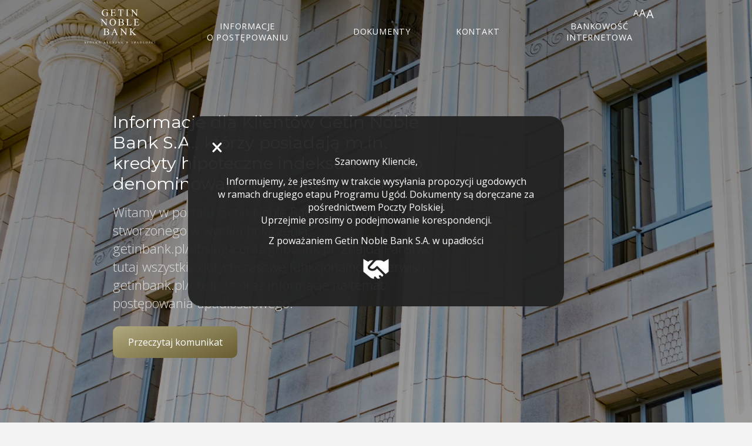

--- FILE ---
content_type: text/html
request_url: https://gnbbank.pl/
body_size: 1315
content:
<!doctype html><html lang="pl"><head><meta charset="utf-8"/><link rel="icon" href="/favicon.ico"/><meta name="viewport" content="width=device-width,initial-scale=1"/><meta name="theme-color" content="#000000"/><meta name="description" content="Portal internetowy Getin Noble Bank S.A. w upadłości. Zawiera informację dotyczące kredytów i postępowania upadłościowego"/><link rel="apple-touch-icon" href="/logo192.png"/><link rel="manifest" href="/manifest.json"/><link rel="preconnect" href="https://fonts.googleapis.com"/><link rel="preconnect" href="https://fonts.gstatic.com" crossorigin/><link href="https://fonts.googleapis.com/css2?family=Montserrat:wght@300;400;500&family=Open+Sans:wght@300;400;500;600&family=Poppins:wght@300;400;500;600&display=swap" rel="stylesheet"/><title>Getin Noble Bank S.A. w upadłości</title><meta name="google-site-verification" content="uUSHV7ZEPBVnVggV9yhsvyVJSgJDA5JE8QWhCFev8K0"/><script defer="defer" src="/static/js/main.30dd3413.js"></script><link href="/static/css/main.bb7ea93b.css" rel="stylesheet"></head><body><script async src="https://www.googletagmanager.com/gtag/js?id=G-M7XZ1452F0"></script><script>function gtag(){dataLayer.push(arguments)}window.dataLayer=window.dataLayer||[],gtag("js",new Date),gtag("config","G-M7XZ1452F0")</script><noscript>You need to enable JavaScript to run this app.</noscript><div id="root"></div></body></html>

--- FILE ---
content_type: text/css
request_url: https://gnbbank.pl/static/css/main.bb7ea93b.css
body_size: 27895
content:
:root{--coal-black:#222;--text-black:#444;--gray1:#868575;--gray2:#666;--light-gray:#ddd;--light-gray2:#c1c1c1;--very-light-gray:#ebebeb;--light-gold:#a6a795;--gold:#918a69;--red:#d54b4f;--background:#f3f3f3}*,:after,:before{box-sizing:border-box}*{font:inherit;font-family:Open Sans,Arial,sans-serif;margin:0;padding:0}html{background-color:#f3f3f3;background-color:var(--background);color:#444;color:var(--text-black);font-size:62.5%;font-size:8px;overflow-x:hidden;scroll-padding-top:50px;transition:.2s}input[type=date]{appearance:auto;-webkit-appearance:auto;color-scheme:light}input[type=date]::-webkit-calendar-picker-indicator{cursor:pointer;display:block;-webkit-filter:none;filter:none;opacity:1;pointer-events:auto}body{min-height:100vh}main{margin:130px 0 7.5vh;min-height:50vh}img,picture,video{display:block;max-width:100%}a{color:#222;color:var(--coal-black);text-decoration:none}li{font-size:2rem;list-style:none}.italic{font-style:italic}.bottomLine{border-bottom:1px solid #c1c1c1;border-bottom:1px solid var(--light-gray2);padding:1.2rem 0}.bottomLine:last-of-type{border:none}.dottedList{padding-left:2rem}.numberList{padding-left:2.5rem}.dottedList>li{list-style:disc;margin-bottom:1rem}.dottedList ::marker,.numberList ::marker{color:#918a69;color:var(--gold);display:inline-block;font-weight:700}.numberList ::marker{font-family:Poppins,sans-serif;font-size:2.4rem}.numberList>li{margin-bottom:1rem}.numberList,.numberList>li{list-style:decimal}h1{color:#222;color:var(--coal-black);font-family:Montserrat,sans-serif;font-size:4rem;margin-bottom:2rem}h1.heading{margin-bottom:6rem;margin-top:2rem;text-transform:uppercase}h1.heading,h2{font-weight:500}h2{color:#222;color:var(--coal-black);display:inline;display:inline-block;font-family:Poppins,sans-serif;font-size:3.2rem;line-height:5rem;margin-bottom:5rem;position:relative;text-align:center}h2:after{border-bottom:4px solid #918a69;border-bottom:4px solid var(--gold);bottom:-4px;content:"";height:4px;position:absolute;right:0;width:100%}h3{color:#222;color:var(--coal-black);font-family:Poppins,sans-serif;font-size:2.7rem;font-weight:500}.larger{font-size:2.5rem}.white{color:#fff;font-weight:400}.text h3{margin-bottom:2rem}.text{margin-bottom:6rem}.textDoubleMargin{margin-bottom:12rem}p{font-size:2rem;margin-bottom:1.6rem}label{display:block;margin-bottom:.8rem}label,select{font-size:1.6rem}select{background-color:initial;border:1px solid #868575;border:1px solid var(--gray1);color:#222;color:var(--coal-black);max-width:100%;outline:none;padding:1rem 2rem}.container{margin-left:15vw;margin-right:15vw;padding-bottom:7.5vh;padding-top:7.5vh}.whiteBgc{background-color:#fff;border-radius:14px;box-shadow:0 0 20px 0 rgba(0,0,0,.08);padding:5rem}.wrapper{display:flex;flex-wrap:wrap;justify-content:space-between}.wrapperCol{width:48%}.sectionHeader{display:flex}a.gold{color:#918a69;color:var(--gold)}.rounded{border-radius:6px}.border{border:1px solid #918a69;border:1px solid var(--gold);padding:1.5rem}.border p:last-of-type{margin:0}.flexbox{display:flex}.square{align-self:center;background-color:#ddd;background-color:var(--light-gray);height:50px;line-height:50px;margin-right:2rem;min-height:50px;min-width:50px;text-align:center;width:50px}.square p{color:#fff;font-family:Poppins,sans-serif;font-size:6rem}.btnGold,.btnOutline{border-radius:10px;cursor:pointer;font-size:2rem;padding:2rem 3.2rem}.btnGold{background-image:linear-gradient(160deg,#b0a87f,#675c2f);background-position:100%;background-size:100%;border:none;color:#fff;transition:background-size .4s,color .1s}.btnGold:hover{background-size:300%}.btnGold:active,.btnOutline{color:#222;color:var(--coal-black)}.btnOutline{background-color:initial;border:1px solid #918a69;border:1px solid var(--gold);transition:.2s}.btnOutline:hover{background-color:#f3f3f3;background-color:var(--background)}.serviceCards{flex-wrap:wrap;width:100%}.serviceCards,.serviceCards .card{display:flex;justify-content:space-between}.serviceCards .card{flex-direction:column;margin-bottom:3rem}.serviceCards h3{margin-bottom:2rem}.serviceCards a{font-size:1.8rem}.card{background-color:#fff;border-radius:10px;box-shadow:0 0 20px 0 rgba(0,0,0,.08);padding:3rem;transition:.5s}.additionalMargin{margin:4rem 0}.gridParent{grid-column-gap:0;grid-row-gap:0;align-items:center;background-color:#f3f3f3;background-color:var(--background);display:grid;font-size:2rem;padding:3rem 0;text-align:center;transition:.3s}.gridParent:nth-of-type(odd){background:linear-gradient(90deg,#fff 10%,#fff 90%)}.imageBackground{background-size:cover;border-radius:10px;max-height:900px;min-height:400px;padding:5rem 7rem}.bottomShape{-webkit-transform:rotate(180deg);transform:rotate(180deg)}.shapeOne{fill:transparent}.shapeTwo{fill:#fff;opacity:.5}.shapeThree{fill:#fff;opacity:.25}@media (min-width:1800px){html{font-size:9px}}@media (max-width:1118px){main{margin:100px 0 7.5vh}.container{margin-left:10vw;margin-right:10vw}.imageSection .container{margin-left:0;margin-right:0;padding-top:0}.imageBackground{border-radius:0;width:100vw}}@media (max-width:992px){.wrapper{display:flex;flex-direction:column}.wrapperCol{width:100%}.wrapperCol:first-of-type{margin-bottom:8rem}}@media (max-width:768px){h1.heading{text-align:center}}@media (max-width:567px){.container{margin-left:7vw;margin-right:7vw}.sectionHeader{justify-content:center}h2{font-size:2.5rem}}@media (min-width:1200px){.shadow:hover{box-shadow:0 0 12px 0 #a9a9a9}}@media (min-width:567px) and (max-width:1118px){.headerBg{padding-left:10vw}}#home{margin-top:0;padding-top:0}#hero{background-image:linear-gradient(rgba(0,0,0,.5),rgba(0,0,0,.4)),url("/static/media/gnbbank-HOME-header(2025x1080).8c2c527cee10214c1e6e.webp");background-position:50%;background-size:cover;display:flex;min-height:100vh;min-width:100vw;padding-top:10rem}.heroHeading{display:flex;padding:10rem 0 10rem 15vw}.headingText{display:flex;flex-direction:column;justify-content:center;width:50%}.headingText h1{color:#fff;font-family:Montserrat,sans-serif;font-size:3.6rem;font-weight:400;margin-bottom:2rem}.headingText p{color:var(--light-gray);font-size:2.8em;font-weight:300;margin-bottom:3rem}.headingText a{display:inline-block}#services .serviceCards .card{gap:2rem;width:48%}@media (max-width:1200px){.headingText{width:65%}}@media (max-width:992px){.headingText{padding-left:0;width:70%}#services .serviceCards{display:flex;flex-direction:column}#services .serviceCards .card{width:100%}}@media (max-width:768px){.heroHeading{display:flex;justify-content:center;padding-left:0;text-align:center}.headingText{width:70%}.headingText h1{font-size:3.6rem}.headingText h1,.headingText p{margin-bottom:4rem}.headingText h1{font-size:3.2rem}.headingText p{font-size:2.4rem}}@media (max-width:375px){.headingText h1{font-size:2.8rem}.headingText p{font-size:2.2rem}}.cards{font-size:1.6rem}#newAlerts .goToAlerts{display:block;line-height:2rem;text-align:end}#newAlerts .goToAlerts a,.fa-chevron-right{color:var(--gold);font-size:1.8rem}.fa-chevron-right,.goToAlerts span{transition:.4s}.fa-chevron-right{cursor:pointer;padding-left:1rem;padding-right:.6rem}#newAlerts .goToAlerts a:hover .fa-chevron-right{padding-right:0}#newAlerts .goToAlerts a:hover span{padding-right:.6rem}#information h3{margin-bottom:3rem}#information p{margin-bottom:1.4rem}#information p:last-of-type{margin-bottom:0}#documents{font-size:2.2rem}#documents li{margin-bottom:3.5rem}#alerts .larger{margin:8rem;text-align:center}#trusteeContact svg{color:var(--gold);font-size:2.8rem;padding-right:2rem}#trusteeContact span{display:block;font-size:2.2rem;margin-top:1rem}#trusteeContact .flexbox{align-items:center;margin:2rem 0}#trusteeContact .flexbox:last-of-type{margin-top:0}#trusteeContact a{display:block;font-size:2.4rem}@media (max-width:568px){#bankruptcy #documents ul{padding-left:2rem}}.accordionBox{border:1px solid var(--gold);border-radius:10px}.accordion{border-bottom:1px solid var(--gold);transition:.2s}.accordion:first-of-type{border-top-left-radius:10px;border-top-right-radius:10px}.accordion:last-of-type{border-bottom:none;border-bottom-left-radius:10px;border-bottom-right-radius:10px}.accordion button{align-items:center;background-color:initial;border:none;color:var(--coal-black);cursor:pointer;display:flex;font-family:Poppins;font-size:2.4rem;justify-content:space-between;padding:3.5rem;text-align:left;transition:padding-left .4s;width:100%}.accordionButton:hover{border-radius:10px}.accordionButton.active,.accordionButton:hover{background-color:#fff;color:var(--gold);padding-left:6rem}.accordionButton span{display:block;font-size:4rem;height:4rem;line-height:4rem;margin:0 1.6rem;text-align:right;transition:.3s;width:2rem}.accordionIcon{transition:.1s}.accordionIcon.rotate{-webkit-transform:rotate(45deg);transform:rotate(45deg)}.content{background-color:#fff;font-size:2rem;max-height:0;overflow:hidden;transition:max-height 2s linear}.content:last-of-type{border-bottom-left-radius:10px;border-bottom-right-radius:10px}.content.active{border-top:1px solid var(--gold);max-height:100%;padding:3rem}.content p{opacity:0;transition-delay:.4s;transition:.5s}.content.active p{opacity:1}.content ul{padding-left:2rem}.content li::marker{color:var(--gold);display:inline-block}@media (max-width:992px){.accordion button{font-size:2rem}.content{font-size:1.7rem}}.alertCard{background-color:#fff;border-radius:1.4rem;box-shadow:0 0 20px 0 rgba(0,0,0,.08);display:flex;flex-direction:column;flex-wrap:wrap;font-size:1.8rem;justify-content:space-between;margin-bottom:5rem;min-height:30rem;padding:3rem;transition:.5s;width:100%}.underline{text-decoration:underline}.bold{font-weight:600}.cardText{margin-bottom:2rem}.cardText p{margin-bottom:1rem}.cardText p:last-of-type{margin-bottom:0}.cardDate{margin-top:1rem;text-align:end;width:100%}.readMore{color:var(--gold);cursor:pointer;margin-top:20px}#documents a,.readMore{display:block}#documents .docPanel{align-items:center;display:flex}#documents .docPanel svg{color:var(--gold);height:3rem;margin-right:2rem;width:3rem}#documents p span{color:var(--gray1);font-size:1.6rem}#documents h3{margin:6rem 0 2rem}#documents .searchBar input{border:1px solid var(--gold);margin-bottom:6rem;padding:2rem;width:100%}#contact a{font-size:2rem}#contact .phoneBig,#notFound .phoneBig{display:block;font-size:4rem;margin:2rem 0}#contact .btnGold{margin:2rem 0}#contact #debtRestructuring .btnGold{margin-top:4rem}.addressHeadquaters{font-size:2.5rem;margin:1.8rem 0}#address .container{padding-top:0}#address .imageBackground{background-image:linear-gradient(rgba(0,0,0,.5),rgba(0,0,0,.4)),url("/static/media/gnbbank-CONTACT-background(2025x1080).8102dd4f1e1aac545e09.webp");background-position:bottom;background-size:cover;display:flex;flex-direction:column;justify-content:center}#complaint .text{margin:2rem 0 4rem}#complaint a:last-of-type{font-size:2.5rem}@media (max-width:660px){#contact .buttonContainer{justify-content:center;text-align:center}}#debtConclude .imageBackground{background-image:linear-gradient(rgba(0,0,0,.2),rgba(0,0,0,.2)),url(/static/media/gnbbank-DebtRestructuring-background.b3ffe4d49b8f2273b9ba.webp);background-position:top}#debtConclude .textFrame{background-color:hsla(0,0%,100%,.9);padding:5rem;width:50%}#chooseDebtFormula h3,#chooseDebtFormula select,#debtConclude h3{margin-bottom:5rem}#chooseDebtFormula .btnOutline{margin-left:2rem;padding:1.5rem}@media (max-width:1700px){#debtConclude .textFrame{width:60%}}@media (max-width:1400px){#debtConclude .textFrame{width:70%}}@media (max-width:1280px){#debtConclude .textFrame{width:80%}}@media (max-width:1118px){#debtConclude .textFrame{width:100%}#debtConclude .container{margin-left:0;margin-right:0}}@media (max-width:567px){#debtConclude .imageBackground{padding:5rem 7vw}}@media (min-width:568px) and (max-width:768px){#debtConclude .sectionHeader h2{margin-left:10vw}}@media (min-width:768px) and (max-width:992px){#debtConclude .sectionHeader h2{margin-left:15vw}}#restructuringForm input,#restructuringForm p,#restructuringForm select,#restructuringForm textarea{font-size:1.8rem;margin-bottom:1.6rem;width:100%}#restructuringForm .help-text{margin-bottom:3.2rem}#restructuringForm .bold{margin-top:2.6rem}.error{color:red;font-size:1.5rem}#restructuringForm .columns.form-text,.columns.large-12.medium-12,.columns.large-6.medium-12{margin-bottom:2.6rem}.large-6{width:48%}.form-checkboxes{margin-bottom:2rem}.checkbox-bold span{align-items:center;display:flex}input[type=checkbox]+span:before,input[type=radio]+span:before{align-items:center;border:1px solid #ccc;border-radius:3px;content:" ";cursor:pointer;display:inline-flex;height:20px;justify-content:center;left:0;margin-right:1rem;width:20px}input[type=checkbox],input[type=radio]{display:none;height:0;width:0}input[type=checkbox]:checked+span:before,input[type=radio]:checked+span:before{color:#918a69;content:"X";font-weight:800}@media (max-width:992px){.large-6{width:100%}}#borrowerSupportFund .imageBackground{align-items:center;background-image:linear-gradient(rgba(0,0,0,.4),rgba(0,0,0,.4)),url(/static/media/gnb-rodo-bg-2400x900px.48d98ea3cd9cb9d2ad61.webp);display:flex}#borrowerSupportFund .headerBg h1{color:#fff;font-weight:400}#aboutBorrowerSupportFund ul{margin-top:1.2rem}@media (max-width:768px){#borrowerSupportFund .imageBackground{background-position:50% 0}}@media (max-width:567px){#borrowerSupportFund .imageBackground{padding:5rem 7vw}}.list{display:flex;list-style:none;padding:0}.listItem{margin-right:2rem}.inputQuiz[type=radio]{display:none}.inputText{align-items:center;display:flex;font-size:2rem;margin-right:2rem}.inputQuiz[type=radio]+.inputText:before{align-items:center;border:1px solid #ccc;border-radius:3px;content:" ";cursor:pointer;display:flex;font-size:2rem;height:5rem;justify-content:center;left:0;margin-right:.75rem;position:relative;width:5rem}.inputQuiz[type=radio]:checked+span:before{color:#918a69;content:"X";font-weight:800}#verificationBorrowersCapabilities .btnGold,#verificationBorrowersCapabilities .btnOutline{min-width:10rem;padding:1.6rem 2rem}#verificationBorrowersCapabilities .bold{margin-bottom:4rem}#verificationBorrowersCapabilities h3{margin-bottom:2rem}.textRed{color:red}.textGreen{color:green}.buttonWrapper{display:flex;justify-content:space-between;padding-top:3rem}#indicesAndBaseRatesWeb .gridParent{background-color:#fff;grid-auto-rows:1fr;grid-template-columns:2fr repeat(7,1fr);grid-template-rows:2fr;padding:0}#indicesAndBaseRatesWeb .gridParent.nineCol{grid-template-columns:2fr repeat(2,1fr)}#indicesAndBaseRatesWeb .gridParent>div{align-items:center;display:flex;justify-content:center;padding:3rem 1.2rem}#indicesAndBaseRatesWeb h3{text-align:center}#indicesAndBaseRatesWeb .gridTable{display:grid;grid-template-columns:30% 70%}#indicesAndBaseRatesWeb .gridParent{grid-template-rows:1fr}#indicesAndBaseRatesWeb .gridTable .eightCol:first-of-type,#indicesAndBaseRatesWeb .gridTable .nineCol:first-of-type{border-left:1px solid var(--light-gray2);border-top:1px solid var(--light-gray2);grid-template-columns:repeat(1,1fr);order:0}#indicesAndBaseRatesWeb .gridTable .eightCol:nth-of-type(2),#indicesAndBaseRatesWeb .gridTable .nineCol:nth-of-type(2){border-right:1px solid var(--light-gray2);border-top:1px solid var(--light-gray2);grid-template-columns:repeat(1,1fr);order:1}#indicesAndBaseRatesWeb .gridParent>div{border-bottom:1px solid var(--light-gray2);height:100%;justify-content:left;padding:2rem;width:100%}#indicesAndBaseRatesWeb .gridParent:nth-of-type(odd){border-right:1px solid var(--light-gray2)}#indicesAndBaseRatesWeb .gridParent .i1,#indicesAndBaseRatesWeb .gridParent.eightCol .i9{background-color:var(--background)}@media (max-width:791px){#indicesAndBaseRatesWeb .gridParent>div{align-items:center;justify-content:center}}@media (max-width:413px){#indicesAndBaseRatesWeb .gridTable{grid-template-columns:repeat(2,1fr)}}#indicesAndBaseRates .gridParent{grid-auto-rows:1fr;grid-template-columns:2fr repeat(7,1fr);grid-template-rows:2fr;padding:0}#indicesAndBaseRates .gridParent.nineCol{grid-template-columns:2fr repeat(8,1fr)}#indicesAndBaseRates .gridParent>div{align-items:center;display:flex;justify-content:center;padding:3rem 1.2rem}#indicesAndBaseRates .gridParent .i1,#indicesAndBaseRates .gridParent.eightCol .i9,#indicesAndBaseRates .gridParent.nineCol .i10{justify-content:left}#indicesAndBaseRates .gridParent:nth-of-type(2n):hover{background-color:#e6f0e3}@media (min-width:1069px){#indicesAndBaseRates .gridParent:first-of-type{border-bottom:1px solid var(--light-gray2)}}@media (max-width:1068px){#indicesAndBaseRates h3{text-align:center}#indicesAndBaseRates .gridTable{display:grid;grid-template-columns:repeat(2,1fr)}#indicesAndBaseRates .gridParent{grid-template-rows:1fr}#indicesAndBaseRates .gridTable .eightCol:first-of-type,#indicesAndBaseRates .gridTable .nineCol:first-of-type{border-left:1px solid var(--light-gray2);border-top:1px solid var(--light-gray2);grid-template-columns:repeat(1,1fr);order:0}#indicesAndBaseRates .gridTable .eightCol:nth-of-type(2),#indicesAndBaseRates .gridTable .nineCol:nth-of-type(2){border-right:1px solid var(--light-gray2);border-top:1px solid var(--light-gray2);grid-template-columns:repeat(1,1fr);order:1}#indicesAndBaseRates .gridParent>div{border-bottom:1px solid var(--light-gray2);height:100%;padding:2rem;width:100%}#indicesAndBaseRates .gridParent:nth-of-type(odd){border-right:1px solid var(--light-gray2)}#indicesAndBaseRates .gridParent .i1,#indicesAndBaseRates .gridParent.eightCol .i9,#indicesAndBaseRates .gridParent.nineCol .i10{justify-content:center}}.mainForm select,input,textarea{background-color:#fff;border:1px solid var(--light-gray2);border-radius:.8rem;color:var(--coal-black);display:block;margin-bottom:2.6rem;margin-top:.6rem;padding:1rem}input{caret-color:var(--gold)}.mainForm input:focus,.mainForm select:focus,.mainForm textarea:focus{outline:none}.formWrapper{display:flex;flex-direction:row;flex-wrap:wrap;font-size:1.4rem;justify-content:space-between;padding:8rem 8rem 12rem;position:relative}.formWrapper label{background-color:initial;display:flex;flex-direction:column;width:48%}.formWrapper label:last-of-type{align-self:center;justify-self:center}.formWrapper span{font-size:1.5rem;margin-bottom:1rem;margin-top:2rem}.formWrapper .btnGold,.formWrapper .btnOutline{margin-bottom:3rem;margin-top:3rem}.formWrapper .message{width:100%}.fileUpload{display:flex;padding:0}::-webkit-file-upload-button{align-items:center;background-color:#fff;border:0;border-bottom-left-radius:.8rem;border-right:1px solid var(--light-gray2);border-top-left-radius:.8rem;color:var(--gold);cursor:pointer;display:inline-flex;font-weight:500;justify-content:center;margin-right:1rem;padding:1rem;-webkit-transition:.3s;transition:.3s}::-webkit-file-upload-button:hover{background-color:var(--gold);color:#fff}::-webkit-calendar-picker-indicator{display:inline-block;-webkit-filter:invert(1);filter:invert(1)}.adDescription{min-height:20rem}.formMsgInfo{color:var(--gray2);font-size:1.4rem}.submittedMsg{display:flex;flex-direction:column;justify-content:center;text-align:center}#complaintForm .wrapper,#contactForm .wrapper{justify-content:space-around;width:100%}#complaintForm .text,#contactForm .text{width:48%}@media (max-width:992px){.formWrapper{flex-direction:column}#complaintForm .wrapper,#contactForm .wrapper{flex-direction:row}.formWrapper label{width:100%}}@media (max-width:768){#complaintForm .btnOutline,#contactForm .btnOutline{text-align:center}}@media (max-width:567px){#complaintForm .text,#contactForm .text{align-items:center;display:flex;flex-direction:column;width:100%}#complaintForm .text:nth-of-type(2) p:last-of-type{text-align:center}.formWrapper{padding:3rem}}#rodo .container{padding-bottom:5rem}#cookies{margin-bottom:15vh;max-width:100%}.cookiesText{font-size:2rem}.cookiesText p{margin-bottom:3rem}.cookiesText ul{padding-left:2rem}.uberCookieList>li{list-style:decimal;margin-bottom:2rem}.minorCookieList>li{font-size:1.8rem;margin-bottom:1.2rem}.minorCookieList>li:last-child{margin-bottom:2rem}#informationBmr .imageBackground{align-items:center;background-image:linear-gradient(rgba(0,0,0,.2),rgba(0,0,0,.2)),url(/static/media/gnb-bmr1-bg-2400x900px.31e87c61d1bcf5455337.webp);display:flex}#informationBmr .headerBg h1{color:#fff;font-weight:400}#informationBmr h3{margin:4rem 0 2rem}#informationBmr .gridParent{font-size:1.8rem;text-align:left}#EUordinanceTable .gridParent{grid-template-columns:repeat(4,1fr)}#informationBmr .gridParent>div{padding-left:2rem}#remaningTable .gridParent{grid-template-columns:repeat(3,1fr)}#bmrFaq .btnGold{padding-left:8rem;padding-right:8rem}@media (max-width:1077px){#bmrFaq{text-align:center}}#exchangeRates .gridParent:hover{background:#e6f0e3}#exchangeRates .gridParent:first-of-type{background:linear-gradient(90deg,#fff 10%,#fff 90%);font-weight:500}.currencyTab{margin:5rem 0}#exchangeRates .gridParent{grid-template-columns:repeat(4,1fr);grid-template-rows:1fr}#exchangeRates .gridParent .i1{font-weight:500;padding-left:2rem;text-align:left}#exchangeRates .currencyTab:first-child{font-weight:700}#exchangeRates.nobleCredits .gridParent{grid-template-columns:repeat(5,1fr);grid-template-rows:1fr}#exchangeRates.nobleCredits .currencyTab.active .gridParent{grid-template-columns:repeat(4,1fr);grid-template-rows:1fr}#exchangeRates.nobleCredits .switchTable{align-items:center;display:flex;flex-wrap:wrap;margin:5rem 0}#exchangeRates.nobleCredits .switchTable a{font-size:2.2rem;margin-bottom:1rem;transition:.2s}#exchangeRates.nobleCredits a:first-of-type{margin-right:5rem}#exchangeRates.nobleCredits a.active{color:var(--gold)}#exchangeRates.nobleCredits a:hover{color:var(--gold);cursor:pointer}@media (max-width:767px){#exchangeRates.nobleCredits .currencyTab.active .gridParent,#exchangeRates.nobleCredits .gridParent{grid-template-columns:repeat(1,1fr);grid-template-rows:1fr}}@media (max-width:440px){#exchangeRates.nobleCredits .currencyTab li{font-size:18px}#exchangeRates.nobleCredits .switchTable{justify-content:space-between;width:100%}#exchangeRates .gridParent{grid-template-columns:repeat(1,1fr);grid-template-rows:1fr}#exchangeRates.nobleCredits .currencyTab li.i1{margin-bottom:1rem}#exchangeRates.nobleCredits a:first-of-type{margin-right:0}#exchangeRates.nobleCredits .gridParent{grid-template-columns:repeat(1,1fr);grid-template-rows:1fr}}#header{display:flex;flex-direction:column;position:fixed;top:0;width:100%;z-index:100}.mobilePopup{display:none}#logo,#menu{transition:.2s}#menu{align-items:center;background-color:initial;display:flex;padding:0 10vw;position:relative;position:fixed;scroll-margin-top:440px;top:0;width:100vw;z-index:1000}#menu.active{background-color:#fff;box-shadow:0 0 24px -2px #a9a9a9;color:var(--coal-black)}.navOption a{color:#fff;font-size:1.8rem;letter-spacing:.1rem;text-align:center;transition:.2s}.navOption a.active{color:var(--coal-black)}.navOption a:hover{border-color:var(--gold);color:var(--gold)}.navOption a:active{color:var(--gold)}.navLogo{padding:2rem;z-index:100}.navLogo img{max-width:120px;min-width:120px}.navOptions{display:flex;justify-content:flex-end;margin-top:2.2rem;width:90%}.navOptions li{align-items:center;display:flex;margin:0 4.8rem}.navOption a{font-family:Open Sans,Arial,sans-serif;text-transform:uppercase}.navLogo,.navOption a{cursor:pointer}.fontSizeControls{align-items:end;display:flex;gap:1rem;position:absolute;right:13vw;top:10px}.fontSizeControls a{background:transparent;border:none}.fontSizeControls .firstFontChanger{font-size:14px}.fontSizeControls .secondFontChanger{font-size:17px}.fontSizeControls .thirdFontChanger{font-size:20px}.fa-bars,.fa-xmark{display:none}.mobileNav{height:0;left:0;position:fixed;right:0;top:0;transition:.3s}.settlementProgramPopup{background-color:rgba(34,34,34,.95);border-radius:3rem;color:#fff;display:flex;flex-direction:column;justify-content:center;left:50%;padding:5rem;position:fixed;text-align:center;top:50%;-webkit-transform:translate(-50%,-50%);transform:translate(-50%,-50%);width:50%;z-index:101}.settlementProgramPopup .buttonContainer{display:flex;justify-content:end}.settlementProgramPopup .fa-handshake{margin-left:auto;margin-right:auto;width:6rem}.settlementProgramPopupClose{background-color:initial;border:none;cursor:pointer;text-align:end;width:2.4rem}@media (max-width:1118px){#menu{align-items:flex-start;flex-direction:column;top:0}.fa-bars,.fa-xmark{display:block;height:36px;position:fixed;right:12vw;top:27px;transition:.2s}.mobileNav.active{background-color:#fff;box-shadow:0 0 24px -2px #a9a9a9;height:100vh;position:fixed;z-index:-1}.navOptions{display:none;flex-direction:column;justify-content:space-between;left:0;opacity:0;position:absolute;-webkit-transform:translateY(50%);transform:translateY(50%);transition:1s}.navOption{display:flex}.navOption a{color:var(--coal-black);font-size:2.5rem;font-weight:400;padding:3rem 0;text-align:left}.navOptions li{margin:0 12vw}.navOptions.active{display:flex;opacity:1}.navLogo{transition:0}.fontSizeControls,.maintenanceBanner{display:none}.mobilePopup{background-color:rgba(34,34,34,.95);border-radius:3rem;color:#fff;flex-direction:column-reverse;left:50%;padding:5rem;position:fixed;text-align:center;top:50%;-webkit-transform:translate(-50%,-50%);transform:translate(-50%,-50%);width:50%;z-index:101}.mobilePopup,.mobilePopup .buttonContainer{display:flex;justify-content:center}.mobilePopup .btnConfirm{align-self:center;display:block;margin-top:2rem;padding:1.4rem 2.2rem}.mobilePopup .fa-screwdriver-wrench{margin-bottom:2rem;margin-left:auto;margin-right:auto;width:4rem}.mobilePopup p{margin:0}}@media (max-width:992px) and (max-height:1024px) and (min-height:834px){.mobileNav.active{height:80vh}}@media (max-width:992px) and (min-height:1024px){.mobileNav.active{height:60vh}}@media (max-width:568px){.navLogo img{max-width:120px;min-width:120px}.mobilePopup,.settlementProgramPopup{width:80%}}@media (max-width:374px){.navOptions li{margin:0 2rem}.navOption a{font-size:2.2rem}}@media (min-width:992px) and (max-width:1200px){.navOption a{font-size:1.7rem}}@media (min-width:1600px){.navLogo img{max-width:150px;min-width:150px}}@media (max-height:568px){.mobileNav.active{height:100vh}.navOption a{padding:2rem 0}}@media (max-height:374px){.mobileNav.active{height:100vh}.navOptions{padding-top:0}.navOption a{font-size:2.2rem;padding:1rem 0}}.cookiesBanner{background-color:rgba(34,34,34,.7);bottom:0;color:#fff;display:flex;font-size:1.7rem;justify-content:space-between;left:0;max-width:100%;padding:2.5rem 4rem;position:fixed;right:0;z-index:100}.cookiesBanner h4{font-size:2.2rem;font-weight:500;margin-bottom:.5rem}.cookiesBanner p{color:var(--very-light-gray)}.cookiesBanner .underline{color:#fff}.closeBtn{cursor:pointer;font-size:3rem;min-width:4rem}footer{background-color:var(--coal-black);color:var(--light-gray);font-size:2rem;font-weight:300;padding:0 10vw;position:relative;width:100%}.footerWrapper{display:flex;justify-content:space-between}.footerCompanyDetails{display:flex;flex-direction:column;justify-content:center;padding:10rem 0}.footerDetail a{color:var(--light-gray)}.footerCompanyDetails li{margin:1.6rem 0}.stCol .footerLogo{margin-bottom:2rem;width:180px}.stCol i{margin-right:1rem}.stCol{width:35%}.ndCol{width:15%}.rdCol{width:25%}.ndCol li{margin:3rem 0}.ndCol a{color:var(--light-gray)}.ndCol a:active{color:var(--yellow)}.footerCopyright{border-top:1px solid var(--light-gold);color:var(--light-gold);font-size:1.7rem;padding:.7rem 0;text-align:end;width:100%}@media (min-width:1200px){.footerDetail span{display:block;padding-right:10rem}}@media (max-width:992px){.footerWrapper{align-items:center;flex-direction:column;justify-content:center}.footerCompanyDetails{align-items:center;padding-bottom:0;text-align:center}.ndCol,.stCol{width:100%}.ndCol,.rdCol{padding-top:3rem}.rdCol{padding-bottom:10rem;width:70%}.footerCopyright{text-align:center}}
/*# sourceMappingURL=main.bb7ea93b.css.map*/

--- FILE ---
content_type: image/svg+xml
request_url: https://gnbbank.pl/static/media/handshake-solid_white.eb9c180f6376c4417067e10596186b15.svg
body_size: 903
content:
<?xml version="1.0" encoding="UTF-8" standalone="no"?>
<svg viewBox="0 0 640 640" xmlns="http://www.w3.org/2000/svg">
  <path
    d="M300.9 149.2L184.3 278.8C179.7 283.9 179.9 291.8 184.8 296.7C215.3 327.2 264.8 327.2 295.3 296.7L327.1 264.9C331.3 260.7 336.6 258.4 342 258C348.8 257.4 355.8 259.7 361 264.9L537.6 440L608 384L608 96L496 160L472.2 144.1C456.4 133.6 437.9 128 418.9 128L348.5 128C347.4 128 346.2 128 345.1 128.1C328.2 129 312.3 136.6 300.9 149.2zM148.6 246.7L255.4 128L215.8 128C190.3 128 165.9 138.1 147.9 156.1L144 160L32 96L32 384L188.4 514.3C211.4 533.5 240.4 544 270.3 544L286 544L279 537C269.6 527.6 269.6 512.4 279 503.1C288.4 493.8 303.6 493.7 312.9 503.1L353.9 544.1L362.9 544.1C382 544.1 400.7 539.8 417.7 531.8L391 505C381.6 495.6 381.6 480.4 391 471.1C400.4 461.8 415.6 461.7 424.9 471.1L456.9 503.1L474.4 485.6C483.3 476.7 485.9 463.8 482 452.5L344.1 315.7L329.2 330.6C279.9 379.9 200.1 379.9 150.8 330.6C127.8 307.6 126.9 270.7 148.6 246.6z"
    fill="#ffffff"
  />
</svg>